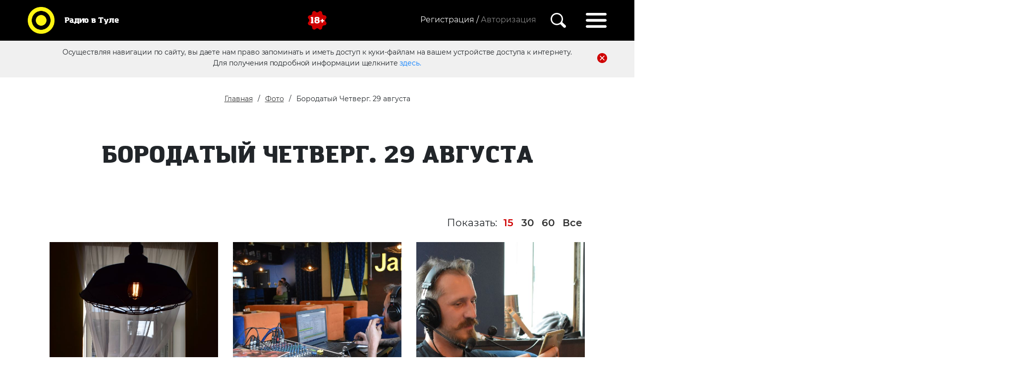

--- FILE ---
content_type: text/html; charset=UTF-8
request_url: https://xn--80aeffnttmxk.xn--p1ai/foto-meropriyatii/borodatyij-chetverg.-29-avgusta
body_size: 7930
content:
<!DOCTYPE html>
<html lang="ru">

<head> 
    <meta charset="utf-8">
    <meta name="viewport" content="initial-scale=1.0, width=device-width">
    <base href="https://radiovtule.ru/"> 
    <title>Бородатый Четверг. 29 августа | Радио в Туле</title>
    <meta name="yandex-verification" content="9561d89a3a2fe999" />
    <link href="css/bootstrap.min.css" rel="stylesheet">
            
    <link rel="stylesheet" type="text/css" href="./slick/slick.css">
    <link rel="stylesheet" type="text/css" href="./slick/slick-theme.css">
    <link href="css/style.css" rel="stylesheet">
    <link href="css/reg.css" rel="stylesheet">
    <script src="https://ajax.googleapis.com/ajax/libs/jquery/3.1.0/jquery.min.js"></script>
    <link rel="stylesheet" href="https://ajax.googleapis.com/ajax/libs/jqueryui/1.12.1/themes/smoothness/jquery-ui.css">
    <script src="https://ajax.googleapis.com/ajax/libs/jqueryui/1.12.1/jquery-ui.min.js"></script>


    <meta name="description" content="">
    <meta name="yandex-verification" content="fa097159fbf58ad1" />
    
    <meta property="og:description" content="">
	<meta property="og:image" content="https://xn--80aeffnttmxk.xn--p1ai/img/mt_logo_new_yellow.svg">
	<meta property="og:site_name" content="Радио в Туле">
	<meta property="og:title" content="Бородатый Четверг. 29 августа | Радио в Туле">
	<meta property="twitter:card" content="summary_large_image">
	<meta property="og:type" content="website">
	<meta property="og:url" content="https://xn--80aeffnttmxk.xn--p1ai/foto-meropriyatii/borodatyij-chetverg.-29-avgusta">
    <meta property="og:locale" content="ru_RU">
    <!-- Разметка JSON-LD, созданная Мастером разметки структурированных данных Google. -->
    <script type="application/ld+json">
    {
      "@context": "http://schema.org",
      "@type": "LocalBusiness",
      "name": "Радио в Туле",
      "image": "https://radiovtule.ru/img/mt_logo_new_yellow.svg",
      "telephone": "+7 (4872) 250 470",
      "email": "promo71@media-trast.ru",
      "address": {
        "@type": "PostalAddress",
        "streetAddress": "г. Тула ул. Ф.Энгельса,73"
      }
    }
    </script>

  <link href="css/magnific-popup.css" rel="stylesheet">
<link rel="stylesheet" href="css/socialauth.css" type="text/css" />
<link rel="stylesheet" href="/assets/components/ajaxlogin/css/web/ajaxlogin.css" type="text/css" />
<link rel="canonical" href="https://xn--80aeffnttmxk.xn--p1ai/foto-meropriyatii/borodatyij-chetverg.-29-avgusta"/>
<link rel="next" href="https://xn--80aeffnttmxk.xn--p1ai/foto-meropriyatii/borodatyij-chetverg.-29-avgusta?page=2"/>
<link rel="stylesheet" href="/assets/components/ajaxform/css/default.css" type="text/css" />
</head>

<body>

   <nav class="navbar">
    
    <a class="navbar-brand" href="/">
        <img src="img/mt_logo_new_yellow.svg" height="70" width="70" class="d-inline-block" alt="">
        <p>Радио в Туле</p>
</a>
    
    <img class="eighteen d-inline-block" src="img/18.svg" alt="">
    
    <div class="regblock d-inline-block">
        
            <div class="registration d-inline-block">
                <a href="registracziya/" class="registration d-none d-md-inline-block">Регистрация /</a>

<div class="regmodal d-none d-md-block">
    <h4>Регистрация позволит</h4>
    <ul>
        <li>Голосовать за любимых конкурсантов</li>
        <li>Оставлять комментарии и отзывы</li>
        <li>Первым узнать об акция и конкурсах</li>
    </ul>          
    
    <a href="registracziya/" class="d-inline-block">Зарегистрироваться</a>
    <div class="socicons">
        <div class="social-modal-auth auth"><span>Войти с помощью</span><a href="https://xn--80aeffnttmxk.xn--p1ai/foto-meropriyatii/borodatyij-chetverg.-29-avgusta?hauth_action=login&amp;provider=Vkontakte" class="ha-icon vkontakte" rel="nofollow" title="Vkontakte">Vkontakte</a></div>   
    </div>
</div>

<span class="autorization ajaxlogin-btn" data-toggle="modal" data-target="#ajaxlogin-modal" data-ajaxlogin="Login">
Авторизация</span>   
            </div>
     
      
            <img class="searchicon" src="img/search.svg" alt="">
            <div class="searchbar text-right">
     <form class="sisea-search-form" action="poisk" method="get"> 
     <fieldset> 
     <input type="hidden" name="id" value="39" />
        <input placeholder="Введите поисковой запрос. Например, акции от Европа Плюс" type="text" name="search" id="search" value="">
        <button type="submit" value="Поиск" class="sbutton">
            <img class="searchicon" src="img/search.svg" alt="">
            </button>
     </fieldset>
     </form>
  </div>
            <img class="hambicon" src="img/hamburger.svg" alt="">
            <div class="menudrop">

                <img class="exitmenu" src="img/exitmenu.svg" alt="">
                <ul>
                    <li><a href="https://radiovtule.ru/vse-sobyitiya/sobytia">События</a></li>
                    <li><a href="konkursyi/">Конкурсы</a></li>
                    <li><a href="https://radiovtule.ru/vedushhie">Ведущие</a></li>
                    <li><a href="https://radiovtule.ru/novosti">Новости</a></li>
                    <li><a href="https://radiovtule.ru/o-kompanii">О компании</a></li>
                    <li><a href="https://radiovtule.ru/foto-meropriyatii">Фото</a></li>
                    <li><a href="https://radiovtule.ru/reklama">Реклама</a></li>
                    <li><a href="https://radiovtule.ru/o-nas">Пресса о нас</a></li>
                </ul>
                <br>
                <p>Радиостанции</p>
                <ul class="radioul">
                    <li><a href="https://radiovtule.ru/radiostanczii/dorozhnoe-radio">Дорожное радио</a></li>
                    <li><a href="https://radiovtule.ru/radiostanczii/radio-record">Радио Рекорд</a></li>
                    <li><a href="https://radiovtule.ru/radiostanczii/pi-fm">Пи Fm</a></li>
                    <li><a href="https://radiovtule.ru/radiostanczii/retro-fm">Ретро FM</a></li>
                    <li><a href="https://radiovtule.ru/radiostanczii/radio-energy">РАДИО ENERGY</a></li>
                    <li><a href="https://radiovtule.ru/radiostanczii/nashe-radio">НАШЕ радио</a></li>
                    <li><a href="https://radiovtule.ru/radiostanczii/yumor-fm">Юмор FM</a></li>
                    <li><a href="https://radiovtule.ru/radiostanczii/miliczejskaya-volna">Милицейская волна</a></li>
                    <li><a href="https://radiovtule.ru/radiostanczii/avtoradio">Авторадио</a></li>
                    <li><a href="https://radiovtule.ru/radiostanczii/europa-plus">Европа Плюс</a></li>
                    <li><a href="https://radiovtule.ru/radiostanczii/russkoe-radio">Русское Радио</a></li>
                    <li><a href="https://radiovtule.ru/radiostanczii/love-radio">Love Radio</a></li>
                    <li><a href="https://radiovtule.ru/radiostanczii/radio-monte-carlo">Radio Monte Carlo</a></li>
                    <li><a href="https://radiovtule.ru/radiostanczii/radio-dacha">Радио Дача</a></li>
                    <li><a href="https://radiovtule.ru/radiostanczii/radio-shanson">Радио Шансон</a></li>
                </ul>

        </div>
        </div>
</nav>

    <div class="firsttime">
        <p>Осуществляя навигации по сайту, вы даете нам право запоминать и иметь доступ к куки-файлам на вашем устройстве доступа к интернету.</p>
        <img src="img/delete.svg" alt="Иконка Закрыть">
        <p>Для получения подробной информации щелкните <a href="personalnaya-informacziya">здесь.</a></p>

        </div>

    <div class="zajavka">
        <button class="btn-close-radio"  type="button">&times;</button>
        
        <a class="phone" href="tel:8 (4872) 250 470">8 (4872) 250 470</a>
        <a class="actionbut promotionradio" href="https://radiovtule.ru/reklama">Реклама&nbsp;в&nbsp;эфире</a>
        <button class="actionbut zajavkaonline" data-radio="">Написать ведущему</button> 
        <p class="textplayer">Кликни по логотипу любимой станции и слушай радио online</p
        >
        
        <div class="playerblock">
        <div class="onair">
            <p>В эфире:</p>
            <div class="stantionname nobr">Радио Рекорд</div>
        </div>
        
        <div class="radioplayer">
            <button class="btn-close-radio d-block d-md-none"  type="button">&times;</button>
        
        <audio id="player" src="http://87.244.47.90:8000/MV"></audio>
        <button class="play"><img src="img/play.svg" alt="Иконка Играть"></button>
        <button class="stop"><img src="img/pause.svg" alt="Иконка Пауза"></button>
        <div class="speakers">
        <p class= "stantionnamemob">Радио Рекорд</p>
        <button class="volumemute"><img src="img/volume.svg" alt="Иконка Звук"></button>
        <button class="volumemutemob"><img src="img/speakermutemob.svg" alt="Иконка Звук Мобильная"></button>
        <div class="slidervolume">
        
        </div>
         <button class="volumemob"><img src="img/speakermob.svg" alt="Иконка Звук Мобильная"></button>  
         </div>
         
         </div>
        <div class="radiophone nobr">
        <div class="mainphone nobr">8 (4872) 711 91 3</div>
        <div class="SMS nobr">Отправь SMS на номер 5533_LOVE_текст</div>
        <div class="SMSnext nobr">SMS 5533 02</div>
        <div class="messengers nobr">
        </div>
        </div>
        </div>


        <div class="radiobuttons">
                         
                <div class="radiopl2 dorojnoe" data-radio="1"><img src="img/dorojnoe.png" alt="Дорожное Радио"></div>
             
                <div class="radiopl2 record" data-radio="2"><img src="img/record.png" alt="Record"></div>
             
                <div class="radiopl2 pifm" data-radio="8"><img src="assets/gallery/Logo_station_orig/917_pifm.png" alt="Пи FM"></div>
             
                <div class="radiopl2 retro" data-radio="3"><img src="img/retro.png" alt="Ретро FM"></div>
             
                <div class="radiopl2 energy" data-radio="9"><img src="assets/gallery/Logo_station_orig/1014_energy.png" alt="РАДИО ENERGY"></div>
             
                <div class="radiopl2 nashe" data-radio="4"><img src="img/nashe.png" alt="Наше Радио"></div>
             
                <div class="radiopl2 humor" data-radio="10"><img src="assets/gallery/Logo_station_orig/1027_humor.png" alt="Юмор FM"></div>
             
                <div class="radiopl2 miliceyskaja" data-radio="5"><img src="img/mv_103_3.png" alt="Милицейская волна"></div>
             
                <div class="radiopl2 avtoradio" data-radio="11"><img src="assets/gallery/Logo_station_orig/AvtoRadio_origin_0619.png" alt="Авторадио"></div>
             
                <div class="radiopl2 europa" data-radio="6"><img src="assets/gallery/Logo_station_orig/1049_europa1.png.png" alt="Европа Плюс"></div>
             
                <div class="radiopl2 russkoe" data-radio="12"><img src="assets/gallery/Logo_station_orig/1053_russkoe.png" alt="Русское Радио"></div>
             
                <div class="radiopl2 love" data-radio="7"><img src="img/love-radio-logo.png" alt="Love Радио"></div>
             
                <div class="radiopl2 monte_carlo" data-radio="13"><img src="assets/gallery/Logo_station_orig/Logo_MC_gold.png" alt="Radio Monte Carlo"></div>
             
                <div class="radiopl2 dacha" data-radio="14"><img src="assets/gallery/Logo_station_orig/1069_dacha.png" alt="Радио Дача"></div>
             
                <div class="radiopl2 shanson" data-radio="15"><img src="assets/gallery/Logo_station_orig/1075_Shanson_orig_0420.png" alt="Радио Шансон"></div>
                    </div>
        
    </div>


    <section class="headeractions news">
        <div class="container">
        <div class="row">
                
                <div class="breadcrumbs">
                    <ul class="breadcrumb"><li><a href="/">Главная</a></li>
<li><a href="foto-meropriyatii/">Фото</a></li>
<li class="active">Бородатый Четверг. 29 августа</li></ul>
                </div>
                <h2> Бородатый Четверг. 29 августа </h2>
                <p class="infogallery"></p>
            </div>
        </div>
    </section>

    <section class="news">
    <div class="container">
    
<div class="filtergallery text-right"><div class="show">Показать: <a href="foto-meropriyatii/borodatyij-chetverg.-29-avgusta?limit=15">15</a><a href="foto-meropriyatii/borodatyij-chetverg.-29-avgusta?limit=30">30</a><a href="foto-meropriyatii/borodatyij-chetverg.-29-avgusta?limit=60">60</a><a href="foto-meropriyatii/borodatyij-chetverg.-29-avgusta?limit=99999999999">Все</a></div></div>
<div class="row nomarg popup-gallery">
        
        <div class="col-md-4">
    <a class="portfolio-box" href="/!IMG/Foto_enents/2019/Borodatye_chetvergi_29_08/DSC_0002.jpg">
        <div class="galleryphoto" style="background-image: url('/!IMG/Foto_enents/2019/Borodatye_chetvergi_29_08/DSC_0002.jpg')"></div>
    </a>
 </div><div class="col-md-4">
    <a class="portfolio-box" href="/!IMG/Foto_enents/2019/Borodatye_chetvergi_29_08/DSC_0010.jpg">
        <div class="galleryphoto" style="background-image: url('/!IMG/Foto_enents/2019/Borodatye_chetvergi_29_08/DSC_0010.jpg')"></div>
    </a>
 </div><div class="col-md-4">
    <a class="portfolio-box" href="/!IMG/Foto_enents/2019/Borodatye_chetvergi_29_08/DSC_0017.jpg">
        <div class="galleryphoto" style="background-image: url('/!IMG/Foto_enents/2019/Borodatye_chetvergi_29_08/DSC_0017.jpg')"></div>
    </a>
 </div><div class="col-md-4">
    <a class="portfolio-box" href="/!IMG/Foto_enents/2019/Borodatye_chetvergi_29_08/DSC_0022.jpg">
        <div class="galleryphoto" style="background-image: url('/!IMG/Foto_enents/2019/Borodatye_chetvergi_29_08/DSC_0022.jpg')"></div>
    </a>
 </div><div class="col-md-4">
    <a class="portfolio-box" href="/!IMG/Foto_enents/2019/Borodatye_chetvergi_29_08/DSC_0024.jpg">
        <div class="galleryphoto" style="background-image: url('/!IMG/Foto_enents/2019/Borodatye_chetvergi_29_08/DSC_0024.jpg')"></div>
    </a>
 </div><div class="col-md-4">
    <a class="portfolio-box" href="/!IMG/Foto_enents/2019/Borodatye_chetvergi_29_08/DSC_0025.jpg">
        <div class="galleryphoto" style="background-image: url('/!IMG/Foto_enents/2019/Borodatye_chetvergi_29_08/DSC_0025.jpg')"></div>
    </a>
 </div><div class="col-md-4">
    <a class="portfolio-box" href="/!IMG/Foto_enents/2019/Borodatye_chetvergi_29_08/DSC_0027.jpg">
        <div class="galleryphoto" style="background-image: url('/!IMG/Foto_enents/2019/Borodatye_chetvergi_29_08/DSC_0027.jpg')"></div>
    </a>
 </div><div class="col-md-4">
    <a class="portfolio-box" href="/!IMG/Foto_enents/2019/Borodatye_chetvergi_29_08/DSC_0041.jpg">
        <div class="galleryphoto" style="background-image: url('/!IMG/Foto_enents/2019/Borodatye_chetvergi_29_08/DSC_0041.jpg')"></div>
    </a>
 </div><div class="col-md-4">
    <a class="portfolio-box" href="/!IMG/Foto_enents/2019/Borodatye_chetvergi_29_08/DSC_0045.jpg">
        <div class="galleryphoto" style="background-image: url('/!IMG/Foto_enents/2019/Borodatye_chetvergi_29_08/DSC_0045.jpg')"></div>
    </a>
 </div><div class="col-md-4">
    <a class="portfolio-box" href="/!IMG/Foto_enents/2019/Borodatye_chetvergi_29_08/DSC_0062.jpg">
        <div class="galleryphoto" style="background-image: url('/!IMG/Foto_enents/2019/Borodatye_chetvergi_29_08/DSC_0062.jpg')"></div>
    </a>
 </div><div class="col-md-4">
    <a class="portfolio-box" href="/!IMG/Foto_enents/2019/Borodatye_chetvergi_29_08/DSC_0066.jpg">
        <div class="galleryphoto" style="background-image: url('/!IMG/Foto_enents/2019/Borodatye_chetvergi_29_08/DSC_0066.jpg')"></div>
    </a>
 </div><div class="col-md-4">
    <a class="portfolio-box" href="/!IMG/Foto_enents/2019/Borodatye_chetvergi_29_08/DSC_0067.jpg">
        <div class="galleryphoto" style="background-image: url('/!IMG/Foto_enents/2019/Borodatye_chetvergi_29_08/DSC_0067.jpg')"></div>
    </a>
 </div><div class="col-md-4">
    <a class="portfolio-box" href="/!IMG/Foto_enents/2019/Borodatye_chetvergi_29_08/DSC_0069.jpg">
        <div class="galleryphoto" style="background-image: url('/!IMG/Foto_enents/2019/Borodatye_chetvergi_29_08/DSC_0069.jpg')"></div>
    </a>
 </div><div class="col-md-4">
    <a class="portfolio-box" href="/!IMG/Foto_enents/2019/Borodatye_chetvergi_29_08/DSC_0077.jpg">
        <div class="galleryphoto" style="background-image: url('/!IMG/Foto_enents/2019/Borodatye_chetvergi_29_08/DSC_0077.jpg')"></div>
    </a>
 </div><div class="col-md-4">
    <a class="portfolio-box" href="/!IMG/Foto_enents/2019/Borodatye_chetvergi_29_08/DSC_0098.jpg">
        <div class="galleryphoto" style="background-image: url('/!IMG/Foto_enents/2019/Borodatye_chetvergi_29_08/DSC_0098.jpg')"></div>
    </a>
 </div>
    
    </div>
<script src="//yastatic.net/es5-shims/0.0.2/es5-shims.min.js"></script>
<script src="//yastatic.net/share2/share.js"></script>

                <div class="social text-right">Поделитесь в социальных сетях <div class="ya-share2" data-services="vkontakte,odnoklassniki,telegram" data-bare data-description="" 
data-image="https://radiovtule.ru/"></div> 
        </div>

            <div class="row">
                <div class="col-lg-12 text-center paginator">&nbsp;<a class="activepag" href="foto-meropriyatii/borodatyij-chetverg.-29-avgusta">1</a><a href="foto-meropriyatii/borodatyij-chetverg.-29-avgusta?page=2">2</a><li class="control"><a href="foto-meropriyatii/borodatyij-chetverg.-29-avgusta?page=2">&raquo;</a></li></div>
            </div>
        
        </div>
    </section>
   <section id="prefooter"> 
    <div class="radiobuttons">
        
</section>
    
    
    <footer>
        <div class="container">
            <div class="row">

            <ul>
                <div>
                <li><a href="https://radiovtule.ru/vse-sobyitiya/sobytia">События</a></li>
                <li><a href="konkursyi/">Конкурсы</a></li>
                <li><a href="https://radiovtule.ru/vedushhie">Ведущие</a></li>
                <li><a href="https://radiovtule.ru/novosti">Новости</a></li>
                </div>
                <div>
                <li><a href="https://radiovtule.ru/o-kompanii">О компании</a></li>
                <li><a href="https://radiovtule.ru/foto-meropriyatii">Фото</a></li>
                <li><a href="https://radiovtule.ru/reklama">Реклама</a></li>
                <li><a href="https://radiovtule.ru/o-nas">Пресса о нас</a></li>
                </div>
            </ul>
            </div>
            <div class="row">
            <h3 class="text-center">Радио в Туле</h3>
            <div id="politic">
                <img src="img/18.svg" alt="">
                <p>© ООО «РА Медиа траст», 2021</p>
                <p>Все права защищены.</p>
                <br>
                <p>Обслуживающая бухгалтерия/юристы</p>
                <a href="mailto:smirnovagv@cons71.ru">smirnovagv@cons71.ru</a>
            </div>
            <div class="offset-lg-3 col-lg-2 callus offset-md-2 col-md-3"><a href="mailto:<small>promo71@media-trast.ru</small>"><small>promo71@media-trast.ru</small></a></div>
            <div class="col-lg-2 text-center col-md-3 callus"><a href="tel:+7 (4872) 250 470<br>">+7 (4872) 250 470<br></a></div>
            <div class="col-lg-2 text-right  col-md-3 callus"><a target="_blank" href="https://yandex.ru/maps/15/tula/house/ulitsa_boldina_92/Z04YcwBkS0QGQFtufX12dHlhbQ==/?ll=37.577190%2C54.174663&z=16.96">г. Тула<br><small>ул. Болдина,92</small></a></div>
            </div>
                                    
            
            <div class="row">
                <div class="sociconsfooter text-center">
                                                                                                                                        </div>
            </div>
                        <div class="row">
                <div class="crumbs text-center">
                    <a href="https://radiovtule.ru/registracziya/politika-konfidenczialnosti">Политика конфиденциальности</a>
                    <a href="https://radiovtule.ru/registracziya/polzovatelskoe-soglashenie">Пользовательское соглашение</a>
                   
                </div>
            </div>
        </div>


        </div>
        
        <img id="scroller" src="img/totop.svg">
    </footer>

    
    <div id="modal_form2">
    
    <h3>Заявка on-line</h3>
    
      <form action="" method="post" class="ajax_form">
      <div class="form-group">
        <div class="controls">
            <input type="text" id="af_name" name="name" placeholder="Ваше имя" class="form-control" required />
            <span class="error_name"></span>
        </div>
    </div>

    <div class="form-group">
        <div class="controls">
            <textarea id="af_message" required  name="message" placeholder="Текст заявки (Максимум 1000 символов)" maxlength="1000" class="form-control" rows="5"></textarea>
            <span class="error_message"></span>
        </div>
    </div>

    
    <div class="g-recaptcha" data-sitekey="6LdRc2IUAAAAAOxHFSQNG0qbPCciSOFVGN7Y-3Vv"></div>
<script type="text/javascript" src="https://www.google.com/recaptcha/api.js?hl=ru"></script>
    <span class="error_g-recaptcha-response error"></span>
    
    
    <br>
    
    <div class="form-group">
        <div class="controls">
            <button type="submit" class="btn actionbut">Отправить заявку</button>
        </div>
    </div>
    
    <input type="hidden" name="radio" value="">
    
    <p class="formpd">
    Нажимая на кнопку, вы даете согласие на
    обработку своих <a href="https://xn--80aeffnttmxk.xn--p1ai/registracziya/politika-konfidenczialnosti">персональных данных</a></p>

    
    

	<input type="hidden" name="af_action" value="eacc0fc79cc36cc90eda00b7d212b2d5" />
</form>

 
     </div>
    
 
    <div class="modal fade" id="disabledSuccess" tabindex="-1" role="dialog" >
    	<div class="modal-dialog">
    		 
    		<button type="button" class="form-close" data-dismiss="modal"><span>×</span></button>
    		<div class="form-success">
    		    Ваш аккаунт будет удален через 60 дней
    		</div>			 
    		 
    	</div>
    </div>  
    
    <!-- -->
    
    <div class="modal fade" id="anketa-info" tabindex="-1" role="dialog" >
    	<div class="modal-dialog">
    		 
    		<button type="button" class="form-close" data-dismiss="modal"><span>×</span></button>
    		<div class="form-success">
    		    Чтобы отредактировать анкету, напишите администратору сайта <a href="mailto:promo71@media-trast.ru">promo71@media-trast.ru</a>
    		</div>			 
    		 
    	</div>
    </div>  
    
    <!-- -->
        

    <div id="overlay"></div>





   
    <script src="js/bootstrap.bundle.min.js"></script>
    <script src="js/jquery.cookie.js"></script> 
    <script src="js/scripts.js"></script>
    <script src="./slick/slick.js"></script>
    <script>
    $('.dorojnoe').click( function(event){ 
    $("#player").attr("src", "https://mt-str.ru:8443/DorognoeTula");
    $(".radiopl2 img").css('filter','grayscale() opacity(50%)');
    $('img', this).css('filter','unset');
    $(".stantionname").html("Дорожное радио");
    $(".stantionnamemob").html("Дорожное радио");
    $(".mainphone").html("8 (4872) 250 470");
    $(".messengers").html('<span class="msgnumb"></span>');
    $(".SMS").html("");
    $(".SMSnext").html("");
    $.cookie('stantion', 'https://mt-str.ru:8443/DorognoeTula', { expires: 1,path: '/'});
    $.cookie('stantionname', 'Дорожное радио', { expires: 1,path: '/'});
    $.cookie('stantionphone', '8 (4872) 250 470', { expires: 1,path: '/'});
    $.cookie('stantionphonemsg', '<span class="msgnumb"></span>', { expires: 1,path: '/'});
    $.cookie('stantionsms', '', { expires: 1,path: '/'});
    $.cookie('stantionsmsnext', '', { expires: 1,path: '/'});
    $.cookie('stantionclass', '.dorojnoe img', { expires: 1,path: '/'});
    $.cookie('play', 'nooooo', { expires: 1, path: '/' });
    });

    $('.record').click( function(event){
    $("#player").attr("src", "https://mt-str.ru:8443/Record");
    $(".radiopl2 img").css('filter','grayscale() opacity(50%)');
    $('img', this).css('filter','unset');
    $(".stantionname").html("Радио Рекорд");
    $(".stantionnamemob").html("Радио Рекорд");
    $(".mainphone").html("8 (4872) 711 91 3");
    $(".messengers").html('<img src="img/wapp.png" alt="Ватсап иконка"><span class="msgnumb">+7 (910) 55 00 91 3</span>');
    $(".SMS").html("");
    $(".SMSnext").html("");
    $.cookie('stantion', 'https://mt-str.ru:8443/Record', {expires: 1,path: '/'});
    $.cookie('stantionname', 'Радио Рекорд', {expires: 1,path: '/'});
    $.cookie('stantionphone', '8 (4872) 711 91 3', {expires: 1,path: '/'});
    $.cookie('stantionphonemsg', '<img src="img/wapp.png" alt="Ватсап иконка"><span class="msgnumb">+7 (910) 55 00 91 3</span>', {expires: 1,path: '/'});
    $.cookie('stantionsms', '', {expires: 1,path: '/'});
    $.cookie('stantionsmsnext', '', {expires: 1,path: '/'});
    $.cookie('stantionclass', '.record img', {expires: 1,path: '/'});
    $.cookie('play', 'nooooo', {expires: 1, path: '/'});
    });
    
    $('.pifm').click( function(event){
    $("#player").attr("src", "https://mt-str.ru:8443/PiFM");
    $(".radiopl2 img").css('filter','grayscale() opacity(50%)');
    $('img', this).css('filter','unset');
    $(".stantionname").html("Пи FM");
    $(".stantionnamemob").html("Пи FM");
    $(".mainphone").html("8 (4872) 250 470");
    $(".messengers").html('<span class="msgnumb"></span>');
    $(".SMS").html("");
    $(".SMSnext").html("");
    $.cookie('stantion', 'https://mt-str.ru:8443/PiFM', {expires: 1,path: '/'});
    $.cookie('stantionname', 'Пи FM', {expires: 1,path: '/'});
    $.cookie('stantionphone', '8 (4872) 250 470', {expires: 1,path: '/'});
    $.cookie('stantionphonemsg', '<span class="msgnumb"></span>', {expires: 1,path: '/'});
    $.cookie('stantionsms', '', {expires: 1,path: '/'});
    $.cookie('stantionsmsnext', '', {expires: 1,path: '/'});
    $.cookie('stantionclass', '.pifm img', {expires: 1,path: '/'});
    $.cookie('play', 'nooooo', {expires: 1, path: '/'});
    });

    $('.retro').click( function(event){
    $("#player").attr("src", "https://mt-str.ru:8443/RetroFMTula");
    $(".radiopl2 img").css('filter','grayscale() opacity(50%)');
    $('img', this).css('filter','unset');
     $(".stantionname").html("Ретро FM");
    $(".stantionnamemob").html("Ретро FM");
    $(".mainphone").html("8(4872) 250 470");
    $(".messengers").html('<span class="msgnumb"></span>');
    $(".SMS").html("");
    $(".SMSnext").html("");
    $.cookie('stantion', 'https://mt-str.ru:8443/RetroFMTula', {expires: 1,path: '/'});
    $.cookie('stantionname', 'Ретро FM', {expires: 1,path: '/'});
    $.cookie('stantionphone', '8(4872) 250 470', {expires: 1,path: '/'});
    $.cookie('stantionphonemsg', '<span class="msgnumb"></span>', {expires: 1,path: '/'});
    $.cookie('stantionsms', '', {expires: 1,path: '/'});
    $.cookie('stantionsmsnext', '', {expires: 1,path: '/'});
    $.cookie('stantionclass', '.retro img', {expires: 1,path: '/'});
    $.cookie('play', 'nooooo', {expires: 1, path: '/'});
    });
    
    $('.energy').click( function(event){
    $("#player").attr("src", "https://mt-str.ru:8443/NRJ");
    $(".radiopl2 img").css('filter','grayscale() opacity(50%)');
    $('img', this).css('filter','unset');
    $(".stantionname").html("РАДИО ENERGY");
    $(".stantionnamemob").html("РАДИО ENERGY");
    $(".mainphone").html("8 (4872) 250 470");
    $(".messengers").html('<span class="msgnumb"></span>');
    $(".SMS").html("");
    $(".SMSnext").html("");
    $.cookie('stantion', 'https://mt-str.ru:8443/NRJ', {expires: 1,path: '/'});
    $.cookie('stantionname', 'РАДИО ENERGY', {expires: 1,path: '/'});
    $.cookie('stantionphone', '8 (4872) 250 470', {expires: 1,path: '/'});
    $.cookie('stantionphonemsg', '<span class="msgnumb"></span>', {expires: 1,path: '/'});
    $.cookie('stantionsms', '', {expires: 1,path: '/'});
    $.cookie('stantionsmsnext', '', {expires: 1,path: '/'});
    $.cookie('stantionclass', '.energy img', {expires: 1,path: '/'});
    $.cookie('play', 'nooooo', {expires: 1, path: '/'});
    });

    $('.nashe').click( function(event){
    $("#player").attr("src", "https://mt-str.ru:8443/NASHE");
    $(".radiopl2 img").css('filter','grayscale() opacity(50%)');
    $('img', this).css('filter','unset');
    $(".stantionname").html("НАШЕ радио");
    $(".stantionnamemob").html("НАШЕ радио");
    $(".mainphone").html("8 (4872) 250 470");
    $(".messengers").html('<img src="img/wapp.png" alt="Ватсап иконка"><span class="msgnumb"></span>');
    $(".SMS").html("");
    $(".SMSnext").html("");
    $.cookie('stantion', 'https://mt-str.ru:8443/NASHE', {expires: 1,path: '/'});
    $.cookie('stantionname', 'НАШЕ радио', {expires: 1,path: '/'});
    $.cookie('stantionphone', '8 (4872) 250 470', {expires: 1,path: '/'});
    $.cookie('stantionphonemsg', '<img src="img/wapp.png" alt="Ватсап иконка"><span class="msgnumb">+7 (4872) 71 101 9</span>', {expires: 1,path: '/'});
    $.cookie('stantionsms', '', {expires: 1,path: '/'});
    $.cookie('stantionsmsnext', '', {expires: 1,path: '/'});
    $.cookie('stantionclass', '.nashe img', {expires: 1,path: '/'});
    $.cookie('play', 'nooooo', {expires: 1, path: '/'});
    });
    
    $('.humor').click( function(event){
    $("#player").attr("src", "https://mt-str.ru:8443/rh");
    $(".radiopl2 img").css('filter','grayscale() opacity(50%)');
    $('img', this).css('filter','unset');
    $(".stantionname").html("Юмор FM");
    $(".stantionnamemob").html("Юмор FM");
    $(".mainphone").html("8 (4872) 250 470");
    $(".messengers").html('<span class="msgnumb"></span>');
    $(".SMS").html("");
    $(".SMSnext").html("");
    $.cookie('stantion', 'https://mt-str.ru:8443/rh', {expires: 1,path: '/'});
    $.cookie('stantionname', 'Юмор FM', {expires: 1,path: '/'});
    $.cookie('stantionphone', '8 (4872) 250 470', {expires: 1,path: '/'});
    $.cookie('stantionphonemsg', '<span class="msgnumb"></span>', {expires: 1,path: '/'});
    $.cookie('stantionsms', '', {expires: 1,path: '/'});
    $.cookie('stantionsmsnext', '', {expires: 1,path: '/'});
    $.cookie('stantionclass', '.humor img', {expires: 1,path: '/'});
    $.cookie('play', 'nooooo', {expires: 1, path: '/'});
    });

    $('.miliceyskaja').click( function(event){
    $("#player").attr("src", "https://mt-str.ru:8443/MV");
    $(".radiopl2 img").css('filter','grayscale() opacity(50%)');
    $('img', this).css('filter','unset');
    $(".stantionname").html("Милицейская волна");
    $(".stantionnamemob").html("Милицейская волна");
    $(".mainphone").html("8 (4872) 71 103 3");
    $(".messengers").html('<img src="img/wapp.png" alt="Ватсап иконка"><span class="msgnumb">+7 (905) 623 103 3</span>');
    $(".SMS").html("");
    $(".SMSnext").html("");
    $.cookie('stantion', 'https://mt-str.ru:8443/MV', {expires: 1,path: '/'});
    $.cookie('stantionname', 'Милицейская волна', {expires: 1,path: '/'});
    $.cookie('stantionphone', '8 (4872) 71 103 3', {expires: 1,path: '/'});
    $.cookie('stantionphonemsg', '<img src="img/wapp.png" alt="Ватсап иконка"><span class="msgnumb">+7 (905) 623 103 3</span>', {expires: 1,path: '/'});
    $.cookie('stantionsms', '', {expires: 1,path: '/'});
    $.cookie('stantionsmsnext', '', {expires: 1,path: '/'});
    $.cookie('stantionclass', '.miliceyskaja img', {expires: 1,path: '/'});
    $.cookie('play', 'nooooo', {expires: 1, path: '/'});
    });
    
    $('.avtoradio').click( function(event){
    $("#player").attr("src", "https://mt-str.ru:8443/ABTO");
    $(".radiopl2 img").css('filter','grayscale() opacity(50%)');
    $('img', this).css('filter','unset');
    $(".stantionname").html("Авторадио");
    $(".stantionnamemob").html("Авторадио");
    $(".mainphone").html("8 (4872) 71 104 4");
    $(".messengers").html('<img src="img/wapp.png" alt="Ватсап иконка"><span class="msgnumb">+7 (4872) 71 104 4</span>');
    $(".SMS").html("");
    $(".SMSnext").html("");
    $.cookie('stantion', 'https://mt-str.ru:8443', {expires: 1,path: '/'});
    $.cookie('stantionname', 'Авторадио', {expires: 1,path: '/'});
    $.cookie('stantionphone', '8 (4872) 71 104 4', {expires: 1,path: '/'});
    $.cookie('stantionphonemsg', '<img src="img/wapp.png" alt="Ватсап иконка"><span class="msgnumb">+7 (4872) 71 104 4</span>', {expires: 1,path: '/'});
    $.cookie('stantionsms', '', {expires: 1,path: '/'});
    $.cookie('stantionsmsnext', '', {expires: 1,path: '/'});
    $.cookie('stantionclass', '.avtoradio img', {expires: 1,path: '/'});
    $.cookie('play', 'nooooo', {expires: 1, path: '/'});
    });

    $('.europa').click( function(event){
    $("#player").attr("src", "https://mt-str.ru:8443/EPTula");
    $(".radiopl2 img").css('filter','grayscale() opacity(50%)');
    $('img', this).css('filter','unset');
    $(".stantionname").html("Европа Плюс");
    $(".stantionnamemob").html("Европа Плюс");
    $(".mainphone").html("8 (4872) 71 104 9");
    $(".messengers").html('<img src="img/wapp.png" alt="Ватсап иконка"><span class="msgnumb">+7 (953) 957 104 9</span>');
    $(".SMS").html("");
    $(".SMSnext").html("");
    $.cookie('stantion', 'https://mt-str.ru:8443/EPTula', {expires: 1,path: '/'});
    $.cookie('stantionname', 'Европа Плюс', {expires: 1,path: '/'});
    $.cookie('stantionphone', '8 (4872) 71 104 9', {expires: 1,path: '/'});
    $.cookie('stantionphonemsg', '<img src="img/wapp.png" alt="Ватсап иконка"><span class="msgnumb">+7 (953) 957 104 9</span>', {expires: 1,path: '/'});
    $.cookie('stantionsms', '', {expires: 1,path: '/'});
    $.cookie('stantionsmsnext', '', {expires: 1,path: '/'});
    $.cookie('stantionclass', '.europa img', {expires: 1,path: '/'});
    $.cookie('play', 'nooooo', {expires: 1, path: '/'});
    });
    
    $('.russkoe').click( function(event){
    $("#player").attr("src", "https://mt-str.ru:8443/Rus");
    $(".radiopl2 img").css('filter','grayscale() opacity(50%)');
    $('img', this).css('filter','unset');
    $(".stantionname").html("Русское Радио");
    $(".stantionnamemob").html("Русское Радио");
    $(".mainphone").html("8 (4872) 71 105 3");
    $(".messengers").html('<img src="img/wapp.png" alt="Ватсап иконка"><span class="msgnumb">+7(4872) 71-105-3</span>');
    $(".SMS").html("");
    $(".SMSnext").html("");
    $.cookie('stantion', 'https://mt-str.ru:8443/Rus', {expires: 1,path: '/'});
    $.cookie('stantionname', 'Русское Радио', {expires: 1,path: '/'});
    $.cookie('stantionphone', '8 (4872) 71 105 3', {expires: 1,path: '/'});
    $.cookie('stantionphonemsg', '<img src="img/wapp.png" alt="Ватсап иконка"><span class="msgnumb">+7(4872) 71-105-3</span>', {expires: 1,path: '/'});
    $.cookie('stantionsms', '', {expires: 1,path: '/'});
    $.cookie('stantionsmsnext', '', {expires: 1,path: '/'});
    $.cookie('stantionclass', '.russkoe img', {expires: 1,path: '/'});
    $.cookie('play', 'nooooo', {expires: 1, path: '/'});
    });

    $('.love').click( function(event){
    $("#player").attr("src", "https://mt-str.ru:8443/LoveTula");
    $(".radiopl2 img").css('filter','grayscale() opacity(50%)');
    $('img', this).css('filter','unset');
    $(".stantionname").html("Love Radio");
    $(".stantionnamemob").html("Love Radio");
    $(".mainphone").html("8 (4872) 71 105 8");
    $(".messengers").html('<img src="img/wapp.png" alt="Ватсап иконка"><img src="img/viber.png" alt="Вайбер иконка"><span class="msgnumb">+7 (4872) 71 105 8</span>');
    $(".SMS").html("");
    $(".SMSnext").html("");
    $.cookie('stantion', 'https://mt-str.ru:8443/LoveTula', {expires: 1,path: '/'});
    $.cookie('stantionname', 'Love Radio', {expires: 1,path: '/'});
    $.cookie('stantionphone', '8 (4872) 71 105 8', {expires: 1,path: '/'});
    $.cookie('stantionphonemsg', '<img src="img/wapp.png" alt="Ватсап иконка"><img src="img/viber.png" alt="Вайбер иконка"><span class="msgnumb">+7 (4872) 71 105 8</span>', {expires: 1,path: '/'});
    $.cookie('stantionsms', '', {expires: 1,path: '/'});
    $.cookie('stantionsmsnext', '', {expires: 1,path: '/'});
    $.cookie('stantionclass', '.love img', {expires: 1,path: '/'});
    $.cookie('play', 'nooooo', {expires: 1, path: '/'});
    });
    
    $('.monte_carlo').click( function(event){
    $("#player").attr("src", "https://mt-str.ru:8443/RMC");
    $(".radiopl2 img").css('filter','grayscale() opacity(50%)');
    $('img', this).css('filter','unset');
    $(".stantionname").html("Radio Monte Carlo");
    $(".stantionnamemob").html("Radio Monte Carlo");
    $(".mainphone").html("8 (4872) 250 470");
    $(".messengers").html('<span class="msgnumb"></span>');
    $(".SMS").html("");
    $(".SMSnext").html("");
    $.cookie('stantion', 'https://mt-str.ru:8443/RMC', {expires: 1,path: '/'});
    $.cookie('stantionname', 'Radio Monte Carlo', {expires: 1,path: '/'});
    $.cookie('stantionphone', '8 (4872) 250 470', {expires: 1,path: '/'});
    $.cookie('stantionphonemsg', '<span class="msgnumb"></span>', {expires: 1,path: '/'});
    $.cookie('stantionsms', '', {expires: 1,path: '/'});
    $.cookie('stantionsmsnext', '', {expires: 1,path: '/'});
    $.cookie('stantionclass', '.monte_carlo img', {expires: 1,path: '/'});
    $.cookie('play', 'nooooo', {expires: 1, path: '/'});
    });
    
    $('.dacha').click( function(event){
    $("#player").attr("src", "https://mt-str.ru:8443/Dacha");
    $(".radiopl2 img").css('filter','grayscale() opacity(50%)');
    $('img', this).css('filter','unset');
    $(".stantionname").html("Радио Дача");
    $(".stantionnamemob").html("Радио Дача");
    $(".mainphone").html("8 (4872) 250 470");
    $(".messengers").html('<span class="msgnumb"></span>');
    $(".SMS").html("");
    $(".SMSnext").html("");
    $.cookie('stantion', 'https://mt-str.ru:8443/Dacha', {expires: 1,path: '/'});
    $.cookie('stantionname', 'Радио Дача', {expires: 1,path: '/'});
    $.cookie('stantionphone', '8 (4872) 250 470', {expires: 1,path: '/'});
    $.cookie('stantionphonemsg', '<span class="msgnumb"></span>', {expires: 1,path: '/'});
    $.cookie('stantionsms', '', {expires: 1,path: '/'});
    $.cookie('stantionsmsnext', '', {expires: 1,path: '/'});
    $.cookie('stantionclass', '.dacha img', {expires: 1,path: '/'});
    $.cookie('play', 'nooooo', {expires: 1, path: '/'});
    });
    
    $('.shanson').click( function(event){
    $("#player").attr("src", "https://mt-str.ru:8443/Chanson");
    $(".radiopl2 img").css('filter','grayscale() opacity(50%)');
    $('img', this).css('filter','unset');
    $(".stantionname").html("Радио Шансон");
    $(".stantionnamemob").html("Радио Шансон");
    $(".mainphone").html(" 8 (4872) 250 470");
    $(".messengers").html('<span class="msgnumb"></span>');
    $(".SMS").html("");
    $(".SMSnext").html("");
    $.cookie('stantion', 'https://mt-str.ru:8443/Chanson', {expires: 1,path: '/'});
    $.cookie('stantionname', 'Радио Шансон', {expires: 1,path: '/'});
    $.cookie('stantionphone', ' 8 (4872) 250 470', {expires: 1,path: '/'});
    $.cookie('stantionphonemsg', '<span class="msgnumb"></span>', {expires: 1,path: '/'});
    $.cookie('stantionsms', '', {expires: 1,path: '/'});
    $.cookie('stantionsmsnext', '', {expires: 1,path: '/'});
    $.cookie('stantionclass', '.shanson img', {expires: 1,path: '/'});
    $.cookie('play', 'nooooo', {expires: 1, path: '/'});
    });
    
    </script>
    <!-- Yandex.Metrika counter -->
<script type="text/javascript" >
   (function(m,e,t,r,i,k,a){ m[i]=m[i]||function(){ (m[i].a=m[i].a||[]).push(arguments) };
   m[i].l=1*new Date();k=e.createElement(t),a=e.getElementsByTagName(t)[0],k.async=1,k.src=r,a.parentNode.insertBefore(k,a) })
   (window, document, "script", "https://mc.yandex.ru/metrika/tag.js", "ym");

   ym(53865391, "init", { 
        clickmap:true,
        trackLinks:true,
        accurateTrackBounce:true,
        webvisor:true
    });
</script>
<noscript><div><img src="https://mc.yandex.ru/watch/53865391" style="position:absolute; left:-9999px;" alt="" /></div></noscript>
<!-- /Yandex.Metrika counter -->

   <script src="js/jquery.magnific-popup.js"></script>
   <script>
    $('.popup-gallery').magnificPopup({
    delegate: 'a',
    type: 'image',
    tLoading: 'Загрузка изображения #%curr%...',
    mainClass: 'mfp-img-mobile',
    gallery: {
      enabled: true,
      navigateByImgClick: true,
      preload: [0, 1]
    },
    image: {
      tError: '<a href="%url%">Изобржание #%curr%</a> не загружено.'
    }
  });
   </script>

<div class="modal fade" id="ajaxlogin-modal" tabindex="-1" role="dialog" aria-labelledby="ajaxlogin-modal-Label" aria-hidden="true">
    <div class="modal-dialog" >

        <button type="button" class="close" data-dismiss="modal" aria-hidden="true">&times;</button>
        
        <div class="ajaxLogin_head">
           <a href="" class="ajaxlogin-btn"  data-ajaxlogin="Login">Авторизация</a>/<a href="registracziya/">Регистрация</a>
        </div>
                
        <div id="ajaxLoginForm"></div> 
        
        <div class="social-modal-auth auth"><span>Войти с помощью</span><a href="https://xn--80aeffnttmxk.xn--p1ai/foto-meropriyatii/borodatyij-chetverg.-29-avgusta?hauth_action=login&amp;provider=Vkontakte" class="ha-icon vkontakte" rel="nofollow" title="Vkontakte">Vkontakte</a></div>   
            
    </div>
</div>
<script type="text/javascript" src="/assets/components/ajaxlogin/js/web/ajaxlogin.js"></script>
<script>AjaxLogin.initialize({ 
    "actionUrl":"/assets/components/ajaxlogin/action.php",
    "loading":"/assets/components/ajaxlogin/img/loading.gif",
    "redirectLoginResId":"foto-meropriyatii/borodatyij-chetverg.-29-avgusta",
    "redirectSubmitResId":""});
</script>
<script type="text/javascript" src="/assets/components/ajaxform/js/default.js"></script>
<script type="text/javascript">AjaxForm.initialize({"assetsUrl":"\/assets\/components\/ajaxform\/","actionUrl":"\/assets\/components\/ajaxform\/action.php","closeMessage":"\u0437\u0430\u043a\u0440\u044b\u0442\u044c \u0432\u0441\u0435","formSelector":"form.ajax_form","pageId":1604});</script>
</body>


</html>

--- FILE ---
content_type: image/svg+xml
request_url: https://radiovtule.ru/img/hamburger.svg
body_size: 1724
content:
<svg width="42" height="31" viewBox="0 0 42 31" version="1.1" xmlns="http://www.w3.org/2000/svg" xmlns:xlink="http://www.w3.org/1999/xlink">
<title>Group 29.1</title>
<desc>Created using Figma</desc>
<g id="Canvas" transform="translate(-37218 57169)">
<rect x="37218" y="-57169" width="42" height="31" fill="#CFCFCF"/>
<clipPath id="clip-0" clip-rule="evenodd">
<path d="M 35860 -57200L 37300 -57200L 37300 -55076L 35860 -55076L 35860 -57200Z" fill="#FFFFFF"/>
</clipPath>
<g id="&#208;&#165;&#208;&#190;&#208;&#178;&#208;&#181;&#209;&#128; &#209;&#128;&#208;&#181;&#208;&#179;&#208;&#184;&#209;&#129;&#209;&#130;&#209;&#128;&#208;&#176;&#209;&#134;&#208;&#184;&#209;&#143;" clip-path="url(#clip-0)">
<path d="M 35860 -57200L 37300 -57200L 37300 -55076L 35860 -55076L 35860 -57200Z" fill="#FCFCFC"/>
<g id="header">
<g id="Rectangle 32">
<use xlink:href="#path0_fill" transform="translate(35860 -57200)"/>
</g>
<g id="&#208;&#187;&#209;&#131;&#208;&#191;&#208;&#176; &#209;&#129;&#209;&#141;&#208;&#189;&#208;&#178;&#208;&#184;&#209;&#135;">
<g id="Group 29.1">
<g id="Rectangle 36">
<use xlink:href="#path1_fill" transform="translate(37218 -57169)" fill="#FFFFFF"/>
</g>
<g id="Rectangle 36.1">
<use xlink:href="#path1_fill" transform="translate(37218 -57156.7)" fill="#FFFFFF"/>
</g>
<g id="Rectangle 36.2">
<use xlink:href="#path1_fill" transform="translate(37218 -57144.3)" fill="#FFFFFF"/>
</g>
</g>
</g>
</g>
</g>
</g>
<defs>
<path id="path0_fill" d="M 0 0L 1440 0L 1440 82L 0 82L 0 0Z"/>
<path id="path1_fill" d="M 0 2.66667C 0 1.19391 1.19391 0 2.66667 0L 39.3333 0C 40.8061 0 42 1.19391 42 2.66667C 42 4.13943 40.8061 5.33333 39.3333 5.33333L 2.66667 5.33333C 1.19391 5.33333 0 4.13943 0 2.66667Z"/>
</defs>
</svg>


--- FILE ---
content_type: image/svg+xml
request_url: https://radiovtule.ru/img/okp.svg
body_size: 1813
content:
<svg width="24" height="24" viewBox="0 0 24 24" version="1.1" xmlns="http://www.w3.org/2000/svg" xmlns:xlink="http://www.w3.org/1999/xlink">
<title>if_OK_2744959</title>
<desc>Created using Figma</desc>
<g id="Canvas" transform="translate(-38672 51508)">
<g id="if_OK_2744959">
<g id="back">
<use xlink:href="#path0_fill" transform="translate(38672 -51508)" fill="#333333"/>
</g>
<g id="Shape">
<use xlink:href="#path1_fill" transform="translate(38680.4 -51502)" fill="#FFFFFF"/>
</g>
</g>
</g>
<defs>
<path id="path0_fill" fill-rule="evenodd" d="M 0 12C 0 5.37258 5.37258 0 12 0C 18.6274 0 24 5.37258 24 12C 24 18.6274 18.6274 24 12 24C 5.37258 24 0 18.6274 0 12Z"/>
<path id="path1_fill" fill-rule="evenodd" d="M 3.59185 1.81483C 4.32431 1.81483 4.9201 2.38976 4.9201 3.09679C 4.9201 3.80327 4.32431 4.37857 3.59185 4.37857C 2.85997 4.37857 2.2636 3.80327 2.2636 3.09679C 2.2636 2.38976 2.85997 1.81483 3.59185 1.81483ZM 3.59185 6.19266C 1.8227 6.19266 0.383888 4.80397 0.383888 3.09679C 0.383888 1.38905 1.8227 0 3.59185 0C 5.36138 0 6.79981 1.38905 6.79981 3.09679C 6.79981 4.80397 5.36138 6.19266 3.59185 6.19266ZM 4.89798 8.72015L 6.69131 10.4514C 7.0587 10.8053 7.0587 11.38 6.69131 11.7343C 6.32432 12.0886 5.72948 12.0886 5.36287 11.7343L 3.59967 10.0331L 1.83801 11.7343C 1.65432 11.9113 1.41362 11.9998 1.17292 11.9998C 0.932608 11.9998 0.692294 11.9113 0.508604 11.7343C 0.141607 11.38 0.141607 10.8057 0.50822 10.4514L 2.30175 8.72015C 1.64875 8.57656 1.01898 8.3268 0.438927 7.9755C -4.86851e-05 7.70833 -0.131914 7.1486 0.144678 6.72449C 0.420501 6.29982 1.00056 6.17198 1.4403 6.43915C 2.75358 7.2366 4.44538 7.23679 5.75943 6.43915C 6.19917 6.17198 6.77903 6.29982 7.05543 6.72449C 7.33202 7.14822 7.19977 7.70833 6.7608 7.9755C 6.18074 8.32717 5.55097 8.57656 4.89798 8.72015Z"/>
</defs>
</svg>
